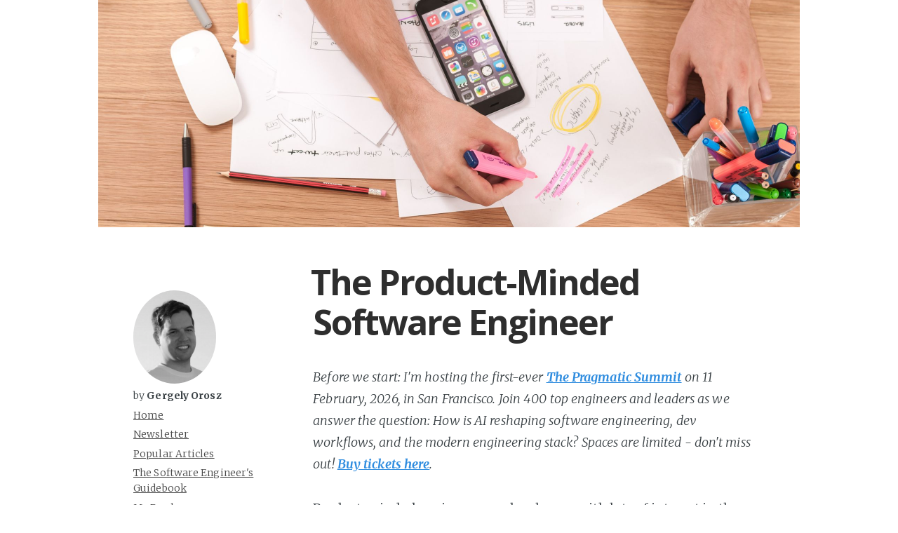

--- FILE ---
content_type: text/html; charset=utf-8
request_url: https://blog.pragmaticengineer.com/the-product-minded-engineer/
body_size: 11537
content:
<!DOCTYPE html>
<html>
<head>
    <meta charset="utf-8" />
    <meta http-equiv="X-UA-Compatible" content="IE=edge" />

    <title>The Product-Minded Software Engineer - The Pragmatic Engineer</title>

    <meta name="HandheldFriendly" content="True" />
    <meta name="viewport" content="width=device-width, initial-scale=1.0" />

    <link rel="shortcut icon" href="https://blog.pragmaticengineer.com/content/images/size/w256h256/2024/06/The-Pragmatic-Engineer-Blog-Publication-Icon--Logo-.png">

    <link rel="stylesheet" type="text/css" href="https://blog.pragmaticengineer.com/assets/css/screen.css?v=8383a5c123" />
    <link rel="stylesheet" type="text/css" href="//fonts.googleapis.com/css?family=Merriweather:300,700,700italic,300italic|Open+Sans:700,400" />

    <link rel="icon" href="https://blog.pragmaticengineer.com/content/images/size/w256h256/2024/06/The-Pragmatic-Engineer-Blog-Publication-Icon--Logo-.png" type="image/png">
    <link rel="canonical" href="https://blog.pragmaticengineer.com/the-product-minded-engineer/">
    <meta name="referrer" content="no-referrer-when-downgrade">
    
    <meta property="og:site_name" content="The Pragmatic Engineer">
    <meta property="og:type" content="article">
    <meta property="og:title" content="The Product-Minded Software Engineer">
    <meta property="og:description" content="Product-minded engineers are developers with lots of interest in the product
itself. They want to understand why decisions are made, how people use the
product, and love to be involved in making product decisions. They&#x27;re someone
who would likely make a good product manager if they ever decide to give">
    <meta property="og:url" content="https://blog.pragmaticengineer.com/the-product-minded-engineer/">
    <meta property="og:image" content="https://blog.pragmaticengineer.com/content/images/size/w1200/2019/09/william-iven-gcsNOsPEXfs-unsplash.jpg">
    <meta property="article:published_time" content="2019-09-05T14:23:21.000Z">
    <meta property="article:modified_time" content="2022-02-01T12:17:12.000Z">
    <meta property="article:tag" content="Popular Articles">
    
    <meta name="twitter:card" content="summary_large_image">
    <meta name="twitter:title" content="The Product-Minded Software Engineer">
    <meta name="twitter:description" content="Product-minded engineers are developers with lots of interest in the product
itself. They want to understand why decisions are made, how people use the
product, and love to be involved in making product decisions. They&#x27;re someone
who would likely make a good product manager if they ever decide to give">
    <meta name="twitter:url" content="https://blog.pragmaticengineer.com/the-product-minded-engineer/">
    <meta name="twitter:image" content="https://blog.pragmaticengineer.com/content/images/size/w1200/2019/09/william-iven-gcsNOsPEXfs-unsplash.jpg">
    <meta name="twitter:label1" content="Written by">
    <meta name="twitter:data1" content="Gergely Orosz">
    <meta name="twitter:label2" content="Filed under">
    <meta name="twitter:data2" content="Popular Articles">
    <meta name="twitter:site" content="@GergelyOrosz">
    <meta name="twitter:creator" content="@GergelyOrosz">
    <meta property="og:image:width" content="1200">
    <meta property="og:image:height" content="797">
    
    <script type="application/ld+json">
{
    "@context": "https://schema.org",
    "@type": "Article",
    "publisher": {
        "@type": "Organization",
        "name": "The Pragmatic Engineer",
        "url": "https://blog.pragmaticengineer.com/",
        "logo": {
            "@type": "ImageObject",
            "url": "https://blog.pragmaticengineer.com/content/images/2015/12/pragmatic-engineer-profile-image.png"
        }
    },
    "author": {
        "@type": "Person",
        "name": "Gergely Orosz",
        "url": "https://blog.pragmaticengineer.com/author/gergely/",
        "sameAs": [
            "https://x.com/GergelyOrosz"
        ]
    },
    "headline": "The Product-Minded Software Engineer",
    "url": "https://blog.pragmaticengineer.com/the-product-minded-engineer/",
    "datePublished": "2019-09-05T14:23:21.000Z",
    "dateModified": "2022-02-01T12:17:12.000Z",
    "image": {
        "@type": "ImageObject",
        "url": "https://blog.pragmaticengineer.com/content/images/size/w1200/2019/09/william-iven-gcsNOsPEXfs-unsplash.jpg",
        "width": 1200,
        "height": 797
    },
    "keywords": "Popular Articles",
    "description": "Product-minded engineers are developers with lots of interest in the product\nitself. They want to understand why decisions are made, how people use the\nproduct, and love to be involved in making product decisions. They&#x27;re someone\nwho would likely make a good product manager if they ever decide to give up the\njoy of engineering. I&#x27;ve worked with many great product-minded engineers and\nconsider myself to be this kind of developer. At companies building world-class\nproducts, product-minded engineer",
    "mainEntityOfPage": "https://blog.pragmaticengineer.com/the-product-minded-engineer/"
}
    </script>

    <meta name="generator" content="Ghost 6.13">
    <link rel="alternate" type="application/rss+xml" title="The Pragmatic Engineer" href="https://blog.pragmaticengineer.com/rss/">
    <script defer src="https://cdn.jsdelivr.net/ghost/portal@~2.56/umd/portal.min.js" data-i18n="true" data-ghost="https://blog.pragmaticengineer.com/" data-key="e19be39046770b14a9d5caceb0" data-api="https://pragmatic-engineer.ghost.io/ghost/api/content/" data-locale="en" crossorigin="anonymous"></script><style id="gh-members-styles">.gh-post-upgrade-cta-content,
.gh-post-upgrade-cta {
    display: flex;
    flex-direction: column;
    align-items: center;
    font-family: -apple-system, BlinkMacSystemFont, 'Segoe UI', Roboto, Oxygen, Ubuntu, Cantarell, 'Open Sans', 'Helvetica Neue', sans-serif;
    text-align: center;
    width: 100%;
    color: #ffffff;
    font-size: 16px;
}

.gh-post-upgrade-cta-content {
    border-radius: 8px;
    padding: 40px 4vw;
}

.gh-post-upgrade-cta h2 {
    color: #ffffff;
    font-size: 28px;
    letter-spacing: -0.2px;
    margin: 0;
    padding: 0;
}

.gh-post-upgrade-cta p {
    margin: 20px 0 0;
    padding: 0;
}

.gh-post-upgrade-cta small {
    font-size: 16px;
    letter-spacing: -0.2px;
}

.gh-post-upgrade-cta a {
    color: #ffffff;
    cursor: pointer;
    font-weight: 500;
    box-shadow: none;
    text-decoration: underline;
}

.gh-post-upgrade-cta a:hover {
    color: #ffffff;
    opacity: 0.8;
    box-shadow: none;
    text-decoration: underline;
}

.gh-post-upgrade-cta a.gh-btn {
    display: block;
    background: #ffffff;
    text-decoration: none;
    margin: 28px 0 0;
    padding: 8px 18px;
    border-radius: 4px;
    font-size: 16px;
    font-weight: 600;
}

.gh-post-upgrade-cta a.gh-btn:hover {
    opacity: 0.92;
}</style>
    <script defer src="https://cdn.jsdelivr.net/ghost/sodo-search@~1.8/umd/sodo-search.min.js" data-key="e19be39046770b14a9d5caceb0" data-styles="https://cdn.jsdelivr.net/ghost/sodo-search@~1.8/umd/main.css" data-sodo-search="https://pragmatic-engineer.ghost.io/" data-locale="en" crossorigin="anonymous"></script>
    
    <link href="https://blog.pragmaticengineer.com/webmentions/receive/" rel="webmention">
    <script defer src="/public/cards.min.js?v=8383a5c123"></script>
    <link rel="stylesheet" type="text/css" href="/public/cards.min.css?v=8383a5c123">
    <script defer src="/public/member-attribution.min.js?v=8383a5c123"></script>
    <script defer src="/public/ghost-stats.min.js?v=8383a5c123" data-stringify-payload="false" data-datasource="analytics_events" data-storage="localStorage" data-host="https://blog.pragmaticengineer.com/.ghost/analytics/api/v1/page_hit"  tb_site_uuid="39f85cc7-8637-40fc-a57c-f45754453717" tb_post_uuid="770c3ee5-29d4-4851-93bc-be03af2bbb8d" tb_post_type="post" tb_member_uuid="undefined" tb_member_status="undefined"></script><style>:root {--ghost-accent-color: #15171A;}</style>
    <link rel="stylesheet" type="text/css" href="https://cdnjs.cloudflare.com/ajax/libs/prism/1.17.1/themes/prism.min.css" />
<link rel="stylesheet" type="text/css" href="https://cdnjs.cloudflare.com/ajax/libs/prism/1.17.1/plugins/line-numbers/prism-line-numbers.min.css" />
<style>
    pre[class*=language-] {
        margin: 1.75em 0;
    }
</style>
</head>
<body class="post-template tag-popular nav-closed">

    <div class="nav mobile">
    <h3 class="nav-title">Menu</h3>
    <a href="#" class="nav-close">
        <span class="hidden">Close</span>
    </a>
    <ul>
            <li class="nav-home elusive-icon Home" role="presentation"><a href="https://blog.pragmaticengineer.com/">Home</a></li>
            <li class="nav-newsletter elusive-icon Newsletter" role="presentation"><a href="https://newsletter.pragmaticengineer.com/about">Newsletter</a></li>
            <li class="nav-popular-articles elusive-icon Popular Articles" role="presentation"><a href="https://blog.pragmaticengineer.com/tag/popular/">Popular Articles</a></li>
            <li class="nav-the-software-engineers-guidebook elusive-icon The Software Engineer&#x27;s Guidebook" role="presentation"><a href="https://www.engguidebook.com/">The Software Engineer&#x27;s Guidebook</a></li>
            <li class="nav-my-books elusive-icon My Books" role="presentation"><a href="https://blog.pragmaticengineer.com/books/">My Books</a></li>
            <li class="nav-early-trends elusive-icon Early trends" role="presentation"><a href="https://blog.pragmaticengineer.com/early-trends/">Early trends</a></li>
            <li class="nav-reading-list elusive-icon Reading List" role="presentation"><a href="https://blog.pragmaticengineer.com/my-reading-list/">Reading List</a></li>
            <li class="nav-ethics-statement elusive-icon Ethics statement" role="presentation"><a href="https://blog.pragmaticengineer.com/ethics-statement/">Ethics statement</a></li>
            <li class="nav-write-a-guest-article elusive-icon Write a guest article" role="presentation"><a href="https://blog.pragmaticengineer.com/pragmatic-engineer-guest-article/">Write a guest article</a></li>
            <li class="nav-sponsors elusive-icon Sponsors" role="presentation"><a href="https://blog.pragmaticengineer.com/podcast-sponsors/">Sponsors</a></li>
            <li class="nav-investing elusive-icon Investing" role="presentation"><a href="https://blog.pragmaticengineer.com/investing/">Investing</a></li>
            <li class="nav-now elusive-icon Now" role="presentation"><a href="https://blog.pragmaticengineer.com/now/">Now</a></li>
            <li class="nav-contact-me elusive-icon Contact me" role="presentation"><a href="https://blog.pragmaticengineer.com/contact/">Contact me</a></li>
            <li class="nav-about elusive-icon About" role="presentation"><a href="https://blog.pragmaticengineer.com/about/">About</a></li>
            <li class="nav-rss-feed elusive-icon RSS Feed" role="presentation"><a href="https://blog.pragmaticengineer.com/feed/">RSS Feed</a></li>
            <li class="nav-bluesky elusive-icon bluesky" role="presentation"><a href="https://bsky.app/profile/gergely.pragmaticengineer.com/">bluesky</a></li>
            <li class="nav-twitter elusive-icon twitter" role="presentation"><a href="http://twitter.com/GergelyOrosz">twitter</a></li>
            <li class="nav-youtube elusive-icon youtube" role="presentation"><a href="https://www.youtube.com/@pragmaticengineer">youtube</a></li>
            <li class="nav-linkedin elusive-icon linkedin" role="presentation"><a href="http://www.linkedin.com/in/gergelyorosz">linkedin</a></li>
    </ul>
    <a class="subscribe-button icon-feed" href="https://blog.pragmaticengineer.com/rss/">Subscribe</a>
</div>
<span class="nav-cover mobile"></span>

<div class="nav-desktop">
  <ul class="sidebar-nav">
        <li class="nav-desktop" role="presentation">
          <a href="https://blog.pragmaticengineer.com/" class="elusive-icon Home" rel="me">Home</a>
        </li>
        <li class="nav-desktop" role="presentation">
          <a href="https://newsletter.pragmaticengineer.com/about" class="elusive-icon Newsletter" rel="me">Newsletter</a>
        </li>
        <li class="nav-desktop" role="presentation">
          <a href="https://blog.pragmaticengineer.com/tag/popular/" class="elusive-icon Popular Articles" rel="me">Popular Articles</a>
        </li>
        <li class="nav-desktop" role="presentation">
          <a href="https://www.engguidebook.com/" class="elusive-icon The Software Engineer&#x27;s Guidebook" rel="me">The Software Engineer&#x27;s Guidebook</a>
        </li>
        <li class="nav-desktop" role="presentation">
          <a href="https://blog.pragmaticengineer.com/books/" class="elusive-icon My Books" rel="me">My Books</a>
        </li>
        <li class="nav-desktop" role="presentation">
          <a href="https://blog.pragmaticengineer.com/early-trends/" class="elusive-icon Early trends" rel="me">Early trends</a>
        </li>
        <li class="nav-desktop" role="presentation">
          <a href="https://blog.pragmaticengineer.com/my-reading-list/" class="elusive-icon Reading List" rel="me">Reading List</a>
        </li>
        <li class="nav-desktop" role="presentation">
          <a href="https://blog.pragmaticengineer.com/ethics-statement/" class="elusive-icon Ethics statement" rel="me">Ethics statement</a>
        </li>
        <li class="nav-desktop" role="presentation">
          <a href="https://blog.pragmaticengineer.com/pragmatic-engineer-guest-article/" class="elusive-icon Write a guest article" rel="me">Write a guest article</a>
        </li>
        <li class="nav-desktop" role="presentation">
          <a href="https://blog.pragmaticengineer.com/podcast-sponsors/" class="elusive-icon Sponsors" rel="me">Sponsors</a>
        </li>
        <li class="nav-desktop" role="presentation">
          <a href="https://blog.pragmaticengineer.com/investing/" class="elusive-icon Investing" rel="me">Investing</a>
        </li>
        <li class="nav-desktop" role="presentation">
          <a href="https://blog.pragmaticengineer.com/now/" class="elusive-icon Now" rel="me">Now</a>
        </li>
        <li class="nav-desktop" role="presentation">
          <a href="https://blog.pragmaticengineer.com/contact/" class="elusive-icon Contact me" rel="me">Contact me</a>
        </li>
        <li class="nav-desktop" role="presentation">
          <a href="https://blog.pragmaticengineer.com/about/" class="elusive-icon About" rel="me">About</a>
        </li>
        <li class="nav-desktop" role="presentation">
          <a href="https://blog.pragmaticengineer.com/feed/" class="elusive-icon RSS Feed" rel="me">RSS Feed</a>
        </li>
        <li class="nav-desktop" role="presentation">
          <a href="https://bsky.app/profile/gergely.pragmaticengineer.com/" class="elusive-icon bluesky" rel="me">bluesky</a>
        </li>
        <li class="nav-desktop" role="presentation">
          <a href="http://twitter.com/GergelyOrosz" class="elusive-icon twitter" rel="me">twitter</a>
        </li>
        <li class="nav-desktop" role="presentation">
          <a href="https://www.youtube.com/@pragmaticengineer" class="elusive-icon youtube" rel="me">youtube</a>
        </li>
        <li class="nav-desktop" role="presentation">
          <a href="http://www.linkedin.com/in/gergelyorosz" class="elusive-icon linkedin" rel="me">linkedin</a>
        </li>
  </ul>

</div>


    <div class="site-wrapper">

        



<header class="main-header post-head " style="background-image: url(/content/images/2019/09/william-iven-gcsNOsPEXfs-unsplash.jpg)">
    <nav class="main-nav overlay clearfix">
        <a class="blog-logo" href="https://blog.pragmaticengineer.com"><img src="https://blog.pragmaticengineer.com/content/images/2015/12/pragmatic-engineer-profile-image.png" alt="The Pragmatic Engineer" /></a>
            <a class="menu-button icon-menu" href="#"><span class="word">Menu</span></a>
    </nav>
</header>

<main class="content" role="main">
    <article class="post tag-popular">

        <header class="post-header">
            <h1 class="post-title">The Product-Minded Software Engineer</h1>
        </header>

        <section class="post-content" id="content">
          <p><em>Before we start: I'm hosting the first-ever <strong><a href="https://www.pragmaticsummit.com/">The Pragmatic Summit</a></strong> on 11 February, 2026, in San Francisco. Join 400 top engineers and leaders as we answer the question: How is AI reshaping software engineering, dev workflows, and the modern engineering stack? 
          Spaces are limited - don't miss out! <strong><a href="https://www.pragmaticsummit.com/">Buy tickets here</a></strong>.

          </em></p>

            <p>Product-minded engineers are developers with lots of interest in the product itself. They want to understand why decisions are made, how people use the product, and love to be involved in making product decisions. They're someone who would likely make a good product manager if they ever decide to give up the joy of engineering. I've worked with many great product-minded engineers and consider myself to be this kind of developer. At companies building world-class products, product-minded engineers take teams to a new level of impact.</p><p><a href="https://twitter.com/sherifmansour?ref=blog.pragmaticengineer.com">Sherif Mansour</a>, PM at Atlassian wrote <a href="https://medium.com/@sherifmansour/product-engineers-f424da766871?ref=blog.pragmaticengineer.com">an excellent article</a> on product engineers, and how product managers can identify these people and work well with them. His takeaway is similar:</p><blockquote><em>Over my last ten years of product management, <strong>I’ve come to conclude that product engineers are a critical ingredient to helping you build a successful product</strong>, scale yourself and become a better product manager.</em></blockquote><p>He also quotes <a href="https://twitter.com/jmwind?ref=blog.pragmaticengineer.com">Jean-Michel Lemieux</a>, head of engineering at Shopify who defines product engineers like this:</p><blockquote><em>Once you have the product foundations, you need devs who engage with the 'why', actively. Engineers who have the thirst for using technologies to leapfrog human/user problems. Those with empathy to reach for magical experiences. That is what defined a product engineer in my books. Bad ones cut too many corners.<strong> Great product engineers know that minimum lovable products need the right depth</strong> to be considered during the build phase.</em></blockquote><p>Teams who are working on user-facing features, collaborating with product managers are environments where product-minded engineers can have a huge impact. They often become key contributors, the goto people for product managers and frequently advance to being team leads. </p><p><strong>So, what are the key traits of product-minded engineers, and how can you work on becoming more product-minded? </strong>This article summarizes 9 traits I've observed these kinds of people share, and <a href="#tips-to-become-a-more-product-minded-engineer">my suggestions for any engineer to grow their product-minded muscle</a>.</p><h2 id="1-proactive-with-product-ideas-opinions">1. Proactive with product ideas/opinions</h2><p>Product-minded engineers don’t settle for getting a specification and jumping to implement it. They think about other ideas and approach the product manager with these. They often challenge existing specifications, suggesting alternative product approaches, that might work better.</p><h2 id="2-interest-in-the-business-user-behavior-and-data-on-this">2. Interest in the business, user behavior and data on this</h2><p>When coming with ideas, product-minded engineers don't just get these from thin air. They take the time to understand how the business works, how the product fits in, and what its goals are. They are also empathetic about how the product makes users feel and how those users benefit from using this product. They often dive straight to data about business and user metrics, getting their hands on this data however they can. They might access it directly - if this is possible - or approach the product manager or data scientists to get this kind of information. They do this because of their curious nature. This is the next trait I've observed.</p><h2 id="3-curiosity-and-a-keen-interest-in-why">3. Curiosity and a keen interest in "why?"</h2><p>Product-minded engineers like to understand the "why?" behind all things. Why build this feature for the product, why not the other one? Why ship this first milestone, instead of choosing another one, that's a lot simpler to build? How will things be measured - why don't we choose a more thorough way to measure things?</p><p>They are autonomous in finding answers they can, by themselves. They turn to the product manager and other people in the business for other, product-related questions. Even though they ask many questions, doing this frequently, they manage not to annoy people, as they've built up strong relationships with them.</p><h2 id="4-strong-communicators-and-great-relationships-with-non-engineers">4. Strong communicators and great relationships with non-engineers</h2><p>Product-minded engineers like talking with people outside engineering, learning about what and why they do. They are smooth communicators, making it clear they're interested in learning more about how other disciplines work. I frequently see them grabbing coffee, lunch, or doing a hallway chat with non-engineers.</p><h2 id="5-offering-product-engineering-tradeoffs-upfront">5. Offering product/engineering tradeoffs upfront</h2><p>Because they have a strong understanding of the product "why," as well as the engineering side of things, they can bring suggestions that few other people can. For example, when scoping the effort to build the product, the engineering effort to build a key feature might be significant. Many engineers would start to look for ways to reduce the effort and try to figure out what the impact of the reduced effort would mean for the feature itself.</p><p>Product-minded engineers attack this problem from both angles: both looking for engineering tradeoffs and what the product impact is. They also start making product tradeoffs, evaluating the engineering impact. They often go back to the product manager, suggesting a completely different feature to be built, given the product impact would be similar, but the engineering effort vastly smaller.</p><p><strong>Juggling both the product and engineering tradeoffs and the impact of each is a unique strength product-minded engineers have. </strong>They can quickly go back-and-forth between the two sides of the same coin: product features and engineering effort and tradeoffs. Because they do it all in their head, using their engineering and product insights, they get to valuable conclusions remarkably quickly.</p><h2 id="6-pragmatic-handling-of-edge-cases">6. Pragmatic handling of edge cases</h2><p>Edge cases are a funny thing. On one extreme, engineers often forget about many of these, having to come back to addressing them, after getting feedback from people testing the product or end users. On the other hand, handling all possible edge cases in a new product or feature can take a lot of time.</p><p><strong>Product-minded engineers quickly map out edge cases and think of ways to reduce work on them: often bringing solutions that require no engineering work. </strong>They are focused on the "minimum lovable product concept" and evaluate the impact of an edge case and the effort of handling it. They come with good middle-ground suggestions: mapping out most things that can go wrong and bring suggestions on what edge cases need to be addressed, before shipping even an early version.</p><p>For example, if one in a thousand users might be hit by an error, they will consider the effort to fix it and think about what happens if they don't do anything. Can customer support help the person in this case, during validation? Can the user just retry and succeed the next time? Can the product be slightly modified, so this edge case won't occur?</p><h2 id="7-quick-product-validation-cycles">7. Quick product validation cycles</h2><p>Even before the feature they are working on is production-ready, product-minded engineers find creative ways to get early feedback. This could be doing hallway testing with colleagues, showing the work-in-progress feature to the product manager, organizing a team bug bash on the beta build, and many other, creative ways. They are continuously thinking:"how can we validate that people will use this feature, the way we think they will?"</p><h2 id="8-end-to-end-product-feature-ownership">8. End-to-end product feature ownership</h2><p>Most experienced engineers own their work end-to-end: from getting the specification, through implementing it, all the way to rolling it out and validating that it works correctly. Product-minded engineers often go a step beyond this.</p><p>They consider their work done only after getting results on user behavior and business metrics. After rollout, they still actively engage with product managers, data scientists, and customer support channels, to learn how the feature is being used in the real world. It can take weeks to get enough reliable data to draw conclusions. Even though they might be working on a new project, they make checking on the results one of their top priorities. It's not a time-consuming activity, but it needs that additional persistence from someone wanting to know: how is my work <em>really</em> doing?</p><p>When a feature performs worse than expected, they are curious to understand where the mismatch was. They are just as interested in finding the root cause between the product plan and the real world result, as they are to debug a hard-to-reproduce bug in the codebase. They'll often spend a good amount of time debating hypothesizes and learnings with the product manager and data scientists.</p><h2 id="9-strong-product-instincts-through-repeated-cycles-of-learning">9. Strong product instincts through repeated cycles of learning</h2><p>A typical project for a product-minded engineer usually goes like this:</p><ol><li>They ask a lot of questions to understand exactly why the product feature is being built.</li><li>They bring suggestions and tradeoffs to the table, some of which are included in the revised spec.</li><li>They build the feature quickly, getting early feedback, as they do.</li><li>After shipping the feature, they actively follow up to understand if the feature lives up to the expectation.</li><li>When it does not, they dig deep, to understand why it did not and learn something new about product usage in the real world.</li></ol><p>After each project, their product understanding deepens, and they start to develop better and better product instincts. The next time, they'll bring even more relevant suggestions to the table. Over time, they become a goto person for product managers, their advice being sought well before projects are kicked off. They build a strong reputation outside the team, opening more doors for their continued career growth.</p><h2 id="tips-to-become-a-more-product-minded-engineer">Tips to become a more product-minded engineer</h2><p>If you work on a user-facing product, here are a few tips I've seen work well, to growing your product-minded muscle.</p><ul><li><strong>Understand how and why your company is successful</strong>. What is the business model? How is money made? What parts are most profitable, what parts of the company are expanding the most? Why? How does your team fit into all of this?</li><li><strong>Build a strong relationship with your product manager</strong>. Most product managers jump at the opportunity to mentor engineers. Having engineers be interested in product means they can scale themselves more. Before coming in, asking a lot of product questions, take time to build this relationship and make it clear to your product manager, that you'd like to get more involved in product topics.</li><li><strong>Engage in user research, customer support</strong>, and other activities, where you can learn more about how the product works. Pair with designers, UX people, data scientists, operations people and others, who frequently interact with users.</li><li><strong>Bring well-backed product suggestions to the table. </strong>After you have a good understanding of the business, the product and stakeholders: take initiative. You could bring small suggestions to a project you are working on. Or you could suggest a larger effort, outlining the engineering effort and the product effort, making this easy to prioritize in the backlog.</li><li><strong>Offer product/engineering tradeoffs</strong> for the projects you work on. Think of not only making engineering tradeoffs for the product feature your team is building but suggest product tradeoffs that result in less engineering effort. Be open to the feedback on these from others.</li><li><strong>Ask for frequent feedback from your product manager. </strong>Being a great product-minded engineer means you have built up good product skills, on top of your existing engineering skillset. The best person to give you feedback on how you're doing on the product skillset is your product manager. Reach out for feedback on how valuable they see your product suggestions and ask for thoughts on areas for further growth.</li></ul>


            <!-- Newsletter -->
            <p>
              <a href="https://newsletter.pragmaticengineer.com/about">Subscribe to my weekly newsletter</a> to get articles like this in your inbox. It's a pretty good read - and the <a href="https://substack.com/top/technology">#1 tech newsletter</a> on Substack.
            </p>
            
        </section>

        <footer class="post-footer">

          <section class="podcast-details">
          <h4>The Pragmatic Engineer Podcast</h4>
            <p>
              Deepdives with experienced engineers and tech professionals who share their hard-earned lessons, interesting stories and advice they have on building software. 
            </p>              
            <p>
              Listen to it <a href="https://open.spotify.com/show/2Bho9xCbOQMWMJ7UKmqCzD">on Spotify</a>, on <a href="https://podcasts.apple.com/us/podcast/the-pragmatic-engineer/id1769051199">Apple</a>, on <a href="https://www.youtube.com/@pragmaticengineer">YouTube</a>, or <a href="https://pragmaticpodcast.com/">on the web</a>.
            </p>
         </section>
         
         <section class="book-details">
          <h4>The Software Engineer's Guidebook</h4>
            <p>
              I wrote <a href="https://www.engguidebook.com/">The Software Engineer's Guidebook</a>. Here is what Tanya Reilly, senior principal engineer and author of <a href="https://www.oreilly.com/library/view/the-staff-engineers/9781098118723/">The Staff Engineer's Path</a> says about it:
            </p>
              <blockquote>
              "From performance reviews to P95 latency, from team dynamics to testing, Gergely demystifies all aspects of a software career. This book is well named: <strong>it really does feel like the missing guidebook for the whole industry.</strong>"
              </blockquote>
              
              <p style="padding-top:20px">
                <a href="https://www.engguidebook.com/">
                  <img src="/assets/img/EngGuidebook.jpg" alt="The Software Engineer's Guidebook" style="width: 100%; max-width: 300px; margin: 0 auto; display: block;"/>
                </a>
              </p>
              <p>
                <a href="https://www.engguidebook.com/">Get the book here.</a>
              </p>
         </section>

         <section class="conference-details">
          <h4>Annual conference talk</h4>
            <p>

              I do up to two conference talks per year. My next ones will be at at <a href="https://wawtech.pl/">WAWTech</a> in Warsaw, on 16-17 December 2025, and at <a href="https://craft-conf.com/">Craft Conference</a> in Budapest, on 29-30 May 2025, and 

              Previous talks:
              <ul>
                <li><a href="https://newsletter.pragmaticengineer.com/p/software-engineering-with-llms-in-2025">Software engineering with LLMs: reality check</a> - LDX3, London, 2025</li>
                <li><a href="https://newsletter.pragmaticengineer.com/p/what-is-old-is-new-again">What is Old is New Again</a> - Craft Conference, Budapest, 2024</li>
              </ul>
            </p>
            <p>
              <strong>
               
                </strong>
            </p>
              <!--
              
              
              In 2025, this will be at <a href="https://leaddev.com/leaddev-london/?utm_source=the-pragmatic-engineer&utm_medium=newsletter-social&utm_campaign=LON25-media-community-partner">LDX3 (formerly: LeadDev)</a> in London, 16 June 2025. My keynote is titled "Software engineering with GenAI." If you'll <a href="https://leaddev.com/leaddev-london/?utm_source=the-pragmatic-engineer&utm_medium=newsletter-social&utm_campaign=LON25-media-community-partner">be there</a>, come say hi!
              
              -->
            
         </section>

        <section class="newsletter" id="newsletter-second"> <!-- Section that gets moved up -->
          <h4>Newsletter</h4>
          <p>
            Enjoying this article? <a href="https://newsletter.pragmaticengineer.com/about">Subscribe to my newsletter</a> to get issues like this in your inbox. It's a good read and the <a href="https://substack.com/top/technology">#1 technology newsletter</a> on Substack.
          </p>
        </section>

          <section class="authorAndShare">

              <section class="author">

                <h4><a href="/author/gergely/">Gergely Orosz</a></h4>
                <section class="post-meta">
                    Last updated <time class="post-date" datetime="2022-02-01">01 February 2022</time>. Originally published 05 Sep 2019.
                </section>
                    <p>Writing The Pragmatic Engineer Newsletter. Author of The Software Engineer&#x27;s Guidebook. Previously at Uber, Microsoft, Skype, Skyscanner.</p>
                <div class="author-meta">
                    <span class="author-location icon-location">Amsterdam, Netherlands</span>
                    
                </div>

              </section>


              <section class="share">
                  <h4>Share this post</h4>
                  <a class="icon-twitter" href="https://twitter.com/intent/tweet?text=The%20Product-Minded%20Software%20Engineer&amp;url=https://blog.pragmaticengineer.com/the-product-minded-engineer/"
                      onclick="window.open(this.href, 'twitter-share', 'width=550,height=235');return false;">
                      <span class="hidden">Twitter</span>
                  </a>
                  <a class="icon-facebook" href="https://www.facebook.com/sharer/sharer.php?u=https://blog.pragmaticengineer.com/the-product-minded-engineer/"
                      onclick="window.open(this.href, 'facebook-share','width=580,height=296');return false;">
                      <span class="hidden">Facebook</span>
                  </a>
              </section>
            <section>
        </footer>
    </article>
</main>

<aside class="sidebar">
  <img class="profile-image" src="https://blog.pragmaticengineer.com/content/images/2015/12/pragmatic-engineer-profile-image.png" alt="" />
  <!--
  // to display a custom image, copy the image into assets/img/profile-img.png and replace the previous line with this:
  <img class="profile-image" src="https://blog.pragmaticengineer.com/assets/img/profile-image.png?v=8383a5c123" alt="" />
  -->

  <section class="publisher">by <strong>Gergely Orosz</strong></section>

  <div class="nav mobile">
    <h3 class="nav-title">Menu</h3>
    <a href="#" class="nav-close">
        <span class="hidden">Close</span>
    </a>
    <ul>
            <li class="nav-home elusive-icon Home" role="presentation"><a href="https://blog.pragmaticengineer.com/">Home</a></li>
            <li class="nav-newsletter elusive-icon Newsletter" role="presentation"><a href="https://newsletter.pragmaticengineer.com/about">Newsletter</a></li>
            <li class="nav-popular-articles elusive-icon Popular Articles" role="presentation"><a href="https://blog.pragmaticengineer.com/tag/popular/">Popular Articles</a></li>
            <li class="nav-the-software-engineers-guidebook elusive-icon The Software Engineer&#x27;s Guidebook" role="presentation"><a href="https://www.engguidebook.com/">The Software Engineer&#x27;s Guidebook</a></li>
            <li class="nav-my-books elusive-icon My Books" role="presentation"><a href="https://blog.pragmaticengineer.com/books/">My Books</a></li>
            <li class="nav-early-trends elusive-icon Early trends" role="presentation"><a href="https://blog.pragmaticengineer.com/early-trends/">Early trends</a></li>
            <li class="nav-reading-list elusive-icon Reading List" role="presentation"><a href="https://blog.pragmaticengineer.com/my-reading-list/">Reading List</a></li>
            <li class="nav-ethics-statement elusive-icon Ethics statement" role="presentation"><a href="https://blog.pragmaticengineer.com/ethics-statement/">Ethics statement</a></li>
            <li class="nav-write-a-guest-article elusive-icon Write a guest article" role="presentation"><a href="https://blog.pragmaticengineer.com/pragmatic-engineer-guest-article/">Write a guest article</a></li>
            <li class="nav-sponsors elusive-icon Sponsors" role="presentation"><a href="https://blog.pragmaticengineer.com/podcast-sponsors/">Sponsors</a></li>
            <li class="nav-investing elusive-icon Investing" role="presentation"><a href="https://blog.pragmaticengineer.com/investing/">Investing</a></li>
            <li class="nav-now elusive-icon Now" role="presentation"><a href="https://blog.pragmaticengineer.com/now/">Now</a></li>
            <li class="nav-contact-me elusive-icon Contact me" role="presentation"><a href="https://blog.pragmaticengineer.com/contact/">Contact me</a></li>
            <li class="nav-about elusive-icon About" role="presentation"><a href="https://blog.pragmaticengineer.com/about/">About</a></li>
            <li class="nav-rss-feed elusive-icon RSS Feed" role="presentation"><a href="https://blog.pragmaticengineer.com/feed/">RSS Feed</a></li>
            <li class="nav-bluesky elusive-icon bluesky" role="presentation"><a href="https://bsky.app/profile/gergely.pragmaticengineer.com/">bluesky</a></li>
            <li class="nav-twitter elusive-icon twitter" role="presentation"><a href="http://twitter.com/GergelyOrosz">twitter</a></li>
            <li class="nav-youtube elusive-icon youtube" role="presentation"><a href="https://www.youtube.com/@pragmaticengineer">youtube</a></li>
            <li class="nav-linkedin elusive-icon linkedin" role="presentation"><a href="http://www.linkedin.com/in/gergelyorosz">linkedin</a></li>
    </ul>
    <a class="subscribe-button icon-feed" href="https://blog.pragmaticengineer.com/rss/">Subscribe</a>
</div>
<span class="nav-cover mobile"></span>

<div class="nav-desktop">
  <ul class="sidebar-nav">
        <li class="nav-desktop" role="presentation">
          <a href="https://blog.pragmaticengineer.com/" class="elusive-icon Home" rel="me">Home</a>
        </li>
        <li class="nav-desktop" role="presentation">
          <a href="https://newsletter.pragmaticengineer.com/about" class="elusive-icon Newsletter" rel="me">Newsletter</a>
        </li>
        <li class="nav-desktop" role="presentation">
          <a href="https://blog.pragmaticengineer.com/tag/popular/" class="elusive-icon Popular Articles" rel="me">Popular Articles</a>
        </li>
        <li class="nav-desktop" role="presentation">
          <a href="https://www.engguidebook.com/" class="elusive-icon The Software Engineer&#x27;s Guidebook" rel="me">The Software Engineer&#x27;s Guidebook</a>
        </li>
        <li class="nav-desktop" role="presentation">
          <a href="https://blog.pragmaticengineer.com/books/" class="elusive-icon My Books" rel="me">My Books</a>
        </li>
        <li class="nav-desktop" role="presentation">
          <a href="https://blog.pragmaticengineer.com/early-trends/" class="elusive-icon Early trends" rel="me">Early trends</a>
        </li>
        <li class="nav-desktop" role="presentation">
          <a href="https://blog.pragmaticengineer.com/my-reading-list/" class="elusive-icon Reading List" rel="me">Reading List</a>
        </li>
        <li class="nav-desktop" role="presentation">
          <a href="https://blog.pragmaticengineer.com/ethics-statement/" class="elusive-icon Ethics statement" rel="me">Ethics statement</a>
        </li>
        <li class="nav-desktop" role="presentation">
          <a href="https://blog.pragmaticengineer.com/pragmatic-engineer-guest-article/" class="elusive-icon Write a guest article" rel="me">Write a guest article</a>
        </li>
        <li class="nav-desktop" role="presentation">
          <a href="https://blog.pragmaticengineer.com/podcast-sponsors/" class="elusive-icon Sponsors" rel="me">Sponsors</a>
        </li>
        <li class="nav-desktop" role="presentation">
          <a href="https://blog.pragmaticengineer.com/investing/" class="elusive-icon Investing" rel="me">Investing</a>
        </li>
        <li class="nav-desktop" role="presentation">
          <a href="https://blog.pragmaticengineer.com/now/" class="elusive-icon Now" rel="me">Now</a>
        </li>
        <li class="nav-desktop" role="presentation">
          <a href="https://blog.pragmaticengineer.com/contact/" class="elusive-icon Contact me" rel="me">Contact me</a>
        </li>
        <li class="nav-desktop" role="presentation">
          <a href="https://blog.pragmaticengineer.com/about/" class="elusive-icon About" rel="me">About</a>
        </li>
        <li class="nav-desktop" role="presentation">
          <a href="https://blog.pragmaticengineer.com/feed/" class="elusive-icon RSS Feed" rel="me">RSS Feed</a>
        </li>
        <li class="nav-desktop" role="presentation">
          <a href="https://bsky.app/profile/gergely.pragmaticengineer.com/" class="elusive-icon bluesky" rel="me">bluesky</a>
        </li>
        <li class="nav-desktop" role="presentation">
          <a href="http://twitter.com/GergelyOrosz" class="elusive-icon twitter" rel="me">twitter</a>
        </li>
        <li class="nav-desktop" role="presentation">
          <a href="https://www.youtube.com/@pragmaticengineer" class="elusive-icon youtube" rel="me">youtube</a>
        </li>
        <li class="nav-desktop" role="presentation">
          <a href="http://www.linkedin.com/in/gergelyorosz" class="elusive-icon linkedin" rel="me">linkedin</a>
        </li>
  </ul>

</div>


  
<ul>
  <li><a href="https://blog.pragmaticengineer.com/newsletter" class="elusive-icon email">Subscribe via email</a></li>
  <li><a href="http://feeds.feedburner.com/ThePragmaticEngineer" class="elusive-icon rss">Subscribe in a reader</a></li>
</ul>



  <footer class="site-footer clearfix">
    <section class="copyright"><a href="https://blog.pragmaticengineer.com">The Pragmatic Engineer</a> &copy; 2019</section>
</footer>

</aside>

<aside class="read-next">
    <a class="read-next-story " style="background-image: url(/content/images/2019/09/coffee.jpg)" href="/growth-hacks-coffee-with-an-engineer/">
        <section class="post">
            <h2>Growth hacks: coffee with an experienced engineer you don’t know</h2>
            <p>While I do my best to keep doing networking, I have to admit that I don&#39;t think&hellip;</p>
        </section>
    </a>
    <a class="read-next-story prev " style="background-image: url(/content/images/2019/08/helloquence-5fNmWej4tAA-unsplash.jpg)" href="/developers-mentoring-other-developers/">
        <section class="post">
            <h2>Developers mentoring other developers: practices I&#x27;ve seen work well</h2>
            <p>How does mentoring work? I asked this question ten years into my software
engineering career when I joined Uber.&hellip;</p>
        </section>
    </a>
</aside>


<!-- Signup move up -->
<script>
  let contentParent = document.getElementById("content");
  let newsletterWithFormElement = document.getElementById("newsletter");
  let newsletterWithoutFormElement = document.getElementById("newsletter-second");

  let newsLetterTargetPosition = getLastElementBeforeSpecificNode(contentParent.children, "H2", 2); // Add after the 2nd h2

  if(contentParent.children.length > newsLetterTargetPosition) {
    let nextSibling = contentParent.children[newsLetterTargetPosition];
    contentParent.insertBefore(newsletterWithoutFormElement, nextSibling);
  } else {
    newsletterWithoutFormElement.style.display = "none"
  }

  function getLastElementBeforeSpecificNode(nodes, nodeName, numberOfNodesToPass) {
    var numberOfSpecificNodessSeen = 0;
    for(let i=0;i<nodes.length; i++) {
      if(nodes[i].nodeName == nodeName) {
        numberOfSpecificNodessSeen += 1;
      }
      if(numberOfSpecificNodessSeen == numberOfNodesToPass+1) {
        if(i > 0) {
          return i;
        } else {
          return nodes.lenght;
        }
      }
    }
  }

</script>

    </div>

    <!-- Geniuslink -->
<!--
<script type="text/javascript" src="//cdn.geni.us/snippet.min.js" defer></script>
<script type="text/javascript">
document.addEventListener("DOMContentLoaded", function() {
var tsid =116191;
Genius.amazon.addOnClickRedirect(tsid, false, "https://buy.geni.us"); });
</script>-->

<!-- Google Analytics -->
<!--
<script>
  (function(i,s,o,g,r,a,m){i['GoogleAnalyticsObject']=r;i[r]=i[r]||function(){
  (i[r].q=i[r].q||[]).push(arguments)},i[r].l=1*new Date();a=s.createElement(o),
  m=s.getElementsByTagName(o)[0];a.async=1;a.src=g;m.parentNode.insertBefore(a,m)
  })(window,document,'script','//www.google-analytics.com/analytics.js','ga');

  ga('create', 'UA-7745037-4', 'auto');
  ga('send', 'pageview');

</script>
-->

<!-- Plausible -->
<script async defer data-domain="blog.pragmaticengineer.com" src="https://plausible.io/js/plausible.js"></script>

<!-- Source code higlighting -->
<script src="https://cdnjs.cloudflare.com/ajax/libs/prism/1.17.1/prism.min.js"></script>
<script src="https://cdnjs.cloudflare.com/ajax/libs/prism/1.17.1/plugins/line-numbers/prism-line-numbers.min.js"></script>

<script src="https://cdnjs.cloudflare.com/ajax/libs/prism/1.17.1/components/prism-javascript.min.js"></script>
<script src="https://cdnjs.cloudflare.com/ajax/libs/prism/1.17.1/components/prism-css.min.js"></script>

    <script type="text/javascript" src="https://code.jquery.com/jquery-1.11.3.min.js"></script>
    <script type="text/javascript" src="https://blog.pragmaticengineer.com/assets/js/jquery.fitvids.js?v=8383a5c123"></script>
    <script type="text/javascript" src="https://blog.pragmaticengineer.com/assets/js/index.js?v=8383a5c123"></script>

</body>
</html>
